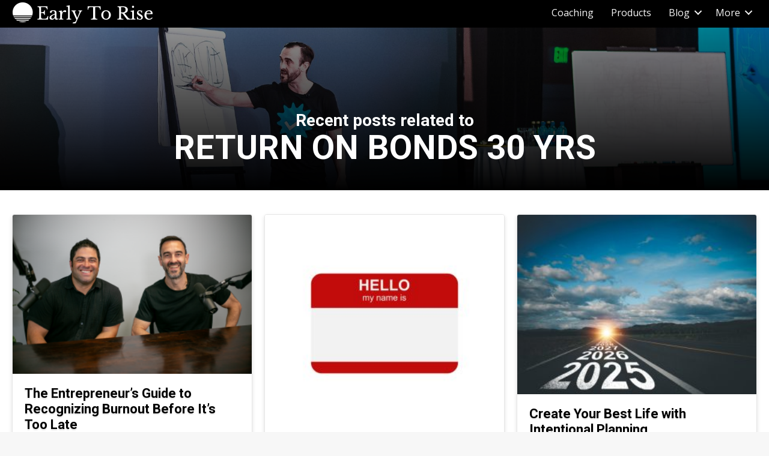

--- FILE ---
content_type: application/javascript
request_url: https://prism.app-us1.com/?a=254480009&u=https%3A%2F%2Fwww.earlytorise.com%2Ftag%2Freturn-on-bonds-30-yrs%2F
body_size: 122
content:
window.visitorGlobalObject=window.visitorGlobalObject||window.prismGlobalObject;window.visitorGlobalObject.setVisitorId('19524139-a7b6-497a-b199-0ad11908e2fa', '254480009');window.visitorGlobalObject.setWhitelistedServices('tracking', '254480009');